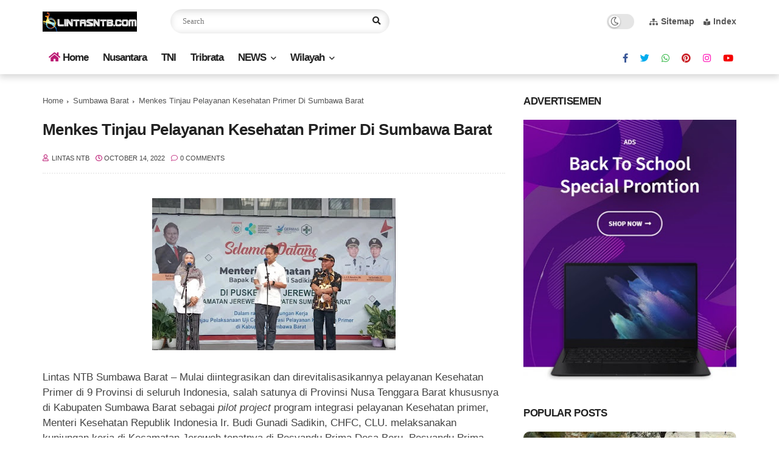

--- FILE ---
content_type: text/html; charset=utf-8
request_url: https://www.google.com/recaptcha/api2/aframe
body_size: 251
content:
<!DOCTYPE HTML><html><head><meta http-equiv="content-type" content="text/html; charset=UTF-8"></head><body><script nonce="I1gjlnTPVG6iO8fDu37pzA">/** Anti-fraud and anti-abuse applications only. See google.com/recaptcha */ try{var clients={'sodar':'https://pagead2.googlesyndication.com/pagead/sodar?'};window.addEventListener("message",function(a){try{if(a.source===window.parent){var b=JSON.parse(a.data);var c=clients[b['id']];if(c){var d=document.createElement('img');d.src=c+b['params']+'&rc='+(localStorage.getItem("rc::a")?sessionStorage.getItem("rc::b"):"");window.document.body.appendChild(d);sessionStorage.setItem("rc::e",parseInt(sessionStorage.getItem("rc::e")||0)+1);localStorage.setItem("rc::h",'1769022596943');}}}catch(b){}});window.parent.postMessage("_grecaptcha_ready", "*");}catch(b){}</script></body></html>

--- FILE ---
content_type: text/javascript; charset=UTF-8
request_url: https://www.lintasntb.com/feeds/posts/default/-/Sumbawa%20Barat?alt=json-in-script&max-results=5&callback=jQuery112407850163510363177_1769022593770&_=1769022593771
body_size: 11570
content:
// API callback
jQuery112407850163510363177_1769022593770({"version":"1.0","encoding":"UTF-8","feed":{"xmlns":"http://www.w3.org/2005/Atom","xmlns$openSearch":"http://a9.com/-/spec/opensearchrss/1.0/","xmlns$blogger":"http://schemas.google.com/blogger/2008","xmlns$georss":"http://www.georss.org/georss","xmlns$gd":"http://schemas.google.com/g/2005","xmlns$thr":"http://purl.org/syndication/thread/1.0","id":{"$t":"tag:blogger.com,1999:blog-5464939552765018323"},"updated":{"$t":"2026-01-21T16:19:11.250+08:00"},"category":[{"term":"Sumbawa Barat"},{"term":"Mataram"},{"term":"Sumbawa"},{"term":"Metro"},{"term":"Lombok Barat"},{"term":"TNI"},{"term":"Hukum"},{"term":"Lombok Timur"},{"term":"Politik"},{"term":"Kabar Nusantara"},{"term":"Lombok Tengah"},{"term":"Lombok Utara"},{"term":"Pendidikan"},{"term":"Ekonomi Bisnis"},{"term":"Tribrata"},{"term":"Iklan"},{"term":"Kesehatan"},{"term":"Kabupaten Bima"},{"term":"Pariwisata"},{"term":"Dompu"},{"term":"Olahraga"},{"term":"Kota Bima"},{"term":"jakarta"},{"term":"Opini"},{"term":"Wisata"},{"term":"Wisata Kuliner"},{"term":"Pemprov NTB"},{"term":"Nasional"},{"term":"Traveller"},{"term":"NTB"},{"term":"Kriminal"},{"term":"MXGP Samota"},{"term":"dan"},{"term":"Dr"},{"term":"Video"},{"term":"Peristiwa"},{"term":"Palembang"}],"title":{"type":"text","$t":"LintasNTB"},"subtitle":{"type":"html","$t":"Dari NTB Untuk Dunia"},"link":[{"rel":"http://schemas.google.com/g/2005#feed","type":"application/atom+xml","href":"https:\/\/www.lintasntb.com\/feeds\/posts\/default"},{"rel":"self","type":"application/atom+xml","href":"https:\/\/www.blogger.com\/feeds\/5464939552765018323\/posts\/default\/-\/Sumbawa+Barat?alt=json-in-script\u0026max-results=5"},{"rel":"alternate","type":"text/html","href":"https:\/\/www.lintasntb.com\/search\/label\/Sumbawa%20Barat"},{"rel":"hub","href":"http://pubsubhubbub.appspot.com/"},{"rel":"next","type":"application/atom+xml","href":"https:\/\/www.blogger.com\/feeds\/5464939552765018323\/posts\/default\/-\/Sumbawa+Barat\/-\/Sumbawa+Barat?alt=json-in-script\u0026start-index=6\u0026max-results=5"}],"author":[{"name":{"$t":"Lintas NTB"},"uri":{"$t":"http:\/\/www.blogger.com\/profile\/12643532657348055224"},"email":{"$t":"noreply@blogger.com"},"gd$image":{"rel":"http://schemas.google.com/g/2005#thumbnail","width":"16","height":"16","src":"https:\/\/img1.blogblog.com\/img\/b16-rounded.gif"}}],"generator":{"version":"7.00","uri":"http://www.blogger.com","$t":"Blogger"},"openSearch$totalResults":{"$t":"2729"},"openSearch$startIndex":{"$t":"1"},"openSearch$itemsPerPage":{"$t":"5"},"entry":[{"id":{"$t":"tag:blogger.com,1999:blog-5464939552765018323.post-3906546608815763040"},"published":{"$t":"2025-12-31T15:12:00.002+08:00"},"updated":{"$t":"2025-12-31T15:12:49.748+08:00"},"category":[{"scheme":"http://www.blogger.com/atom/ns#","term":"Sumbawa Barat"}],"title":{"type":"text","$t":"Menjaga Nafas Kelestarian di Jantung Sumbawa Barat: Sinergi AMMAN dan BKSDA NTB untuk Alam Indonesia"},"content":{"type":"html","$t":"\u003Cp\u003E\u003Cb\u003E\u003C\/b\u003E\u003C\/p\u003E\u003Cdiv class=\"separator\" style=\"clear: both; text-align: center;\"\u003E\u003Cb\u003E\u003Ca href=\"https:\/\/blogger.googleusercontent.com\/img\/b\/R29vZ2xl\/AVvXsEhdmRo6Wu0kd9DePJfZmg45_1gyYjBhoajduzedg7DkjTwewHqRv06hhPLBVQpEJGYqSv5bFrgtPhZht7UfWbgPpPROi3LTqnJV8M665vX99BTsj31gUGourB5DvAijwGlVbF3GwzLLaSAvvrwEZ3zaCgogfFek76V5N3jS2XXfWT0XHDmfo1yfEjJUVvj8\/s1280\/1001292119.jpg\" imageanchor=\"1\" style=\"margin-left: 1em; margin-right: 1em;\"\u003E\u003Cimg border=\"0\" data-original-height=\"960\" data-original-width=\"1280\" height=\"300\" src=\"https:\/\/blogger.googleusercontent.com\/img\/b\/R29vZ2xl\/AVvXsEhdmRo6Wu0kd9DePJfZmg45_1gyYjBhoajduzedg7DkjTwewHqRv06hhPLBVQpEJGYqSv5bFrgtPhZht7UfWbgPpPROi3LTqnJV8M665vX99BTsj31gUGourB5DvAijwGlVbF3GwzLLaSAvvrwEZ3zaCgogfFek76V5N3jS2XXfWT0XHDmfo1yfEjJUVvj8\/w400-h300\/1001292119.jpg\" width=\"400\" \/\u003E\u003C\/a\u003E\u003C\/b\u003E\u003C\/div\u003E\u003Cb\u003E\u003Cbr \/\u003ELintas NTB, Sumbawa Barat, 30 Desember 2025 – \u003C\/b\u003EDi antara perbukitan hijau dan ekosistem pesisir Kabupaten Sumbawa Barat (KSB), tersimpan kekayaan hayati yang menjadi warisan masa depan. Menyadari bahwa keberlanjutan operasional harus berjalan selaras dengan kelestarian alam, PT Amman Mineral Nusa Tenggara (AMMAN), salah satu perusahaan tambang tembaga dan emas terbesar di Indonesia, resmi memperkuat komitmennya melalui kemitraan strategis bersama Balai Konservasi Sumber Daya Alam (BKSDA) Nusa Tenggara Barat.\u003Cp\u003E\u003C\/p\u003E\u003Cp\u003EKemitraan ini dibangun atas kesepahaman bersama untuk mewujudkan perlindungan lingkungan hidup yang lebih terintegrasi. Melalui sinergi ini, koordinasi dalam menjaga ekosistem di wilayah lingkar tambang diharapkan dapat berjalan lebih efektif dan berdampak luas. Kolaborasi tersebut dikukuhkan melalui penandatanganan perjanjian penguatan fungsi Kawasan Konservasi Sumber Daya Alam Hayati dan Ekosistemnya (KSDAHE) di tiga lokasi prioritas: Cagar Alam Pedauh, Cagar Alam Jereweh, dan Taman Wisata Alam Danau Rawa Taliwang.\u0026nbsp;\u003C\/p\u003E\u003Cp\u003EKerja sama ini mencakup pengawasan kawasan, perlindungan flora dan fauna endemik, pengembangan pusat informasi penelitian, hingga pemberdayaan ekonomi hijau bagi masyarakat sekitar. Salah satu implementasi nyata dari kolaborasi ini dilakukan di Cagar Alam Jereweh melalui upaya pelestarian Kakatua Jambul Kuning, burung endemik yang kini statusnya terancam punah.\u0026nbsp;\u003C\/p\u003E\u003Cp\u003EProgram ini melampaui sekadar perlindungan satwa; AMMAN menempatkan masyarakat lokal sebagai garda terdepan pelestarian. Warga diberdayakan untuk terlibat aktif dalam pemantauan habitat sekaligus menjadi edukator konservasi. Dengan model ini, perlindungan alam tidak lagi menjadi beban, melainkan jalan bagi peningkatan kesejahteraan warga melalui harmoni dengan lingkungan.\u003C\/p\u003E\u003Cdiv class=\"separator\" style=\"clear: both; text-align: center;\"\u003E\u003Ca href=\"https:\/\/blogger.googleusercontent.com\/img\/b\/R29vZ2xl\/AVvXsEjMMyFCip6HZq-VbWbZNbqQYJXzRPu_9jL6aKYD0vlqdHYTKu-2IExnDYADJYewlYcLGTQiC_Uiq_b3P5aasWI-XqJmZEOMsHBrEtqCjXTHa3zumb9yDCSKHqmCJLDHQCCVZkAD2mzBZnvjtR_Sjppq10P0HanAuK2htc36lZ5K_G1nW2zrhCr3Vc3xWgQc\/s1600\/1001292121.jpg\" imageanchor=\"1\" style=\"margin-left: 1em; margin-right: 1em;\"\u003E\u003Cimg border=\"0\" data-original-height=\"1200\" data-original-width=\"1600\" height=\"240\" src=\"https:\/\/blogger.googleusercontent.com\/img\/b\/R29vZ2xl\/AVvXsEjMMyFCip6HZq-VbWbZNbqQYJXzRPu_9jL6aKYD0vlqdHYTKu-2IExnDYADJYewlYcLGTQiC_Uiq_b3P5aasWI-XqJmZEOMsHBrEtqCjXTHa3zumb9yDCSKHqmCJLDHQCCVZkAD2mzBZnvjtR_Sjppq10P0HanAuK2htc36lZ5K_G1nW2zrhCr3Vc3xWgQc\/s320\/1001292121.jpg\" width=\"320\" \/\u003E\u003C\/a\u003E\u003C\/div\u003E\u003Cp\u003EKartika Octaviana, Vice President Corporate Communications AMMAN, menekankan pentingnya kolaborasi jangka panjang ini. ”Di AMMAN, kami meyakini bahwa setiap derap langkah perusahaan harus meninggalkan jejak yang menghidupkan. Kerja sama dengan BKSDA NTB ini merupakan satu dari berbagai rangkaian kemitraan strategis kami untuk memastikan perlindungan lingkungan yang berkelanjutan. Kami ingin memastikan bahwa keindahan dan kekayaan hayati Sumbawa Barat tidak hanya menjadi cerita bagi anak cucu kita, tetapi sebuah warisan nyata yang terus tumbuh. Ini adalah upaya kami: menambang dengan tanggung jawab, menjaga dengan hati,” ujarnya.\u003C\/p\u003E\u003Cp\u003EInisiatif ini memperkuat rekam jejak lingkungan AMMAN yang telah berjalan, mulai dari reklamasi lahan pasca tambang dengan spesies lokal, konservasi penyu di kawasan pesisir, hingga pengelolaan limbah berbasis prinsip reduce, reuse, dan recycle.\u003C\/p\u003E\u003Cp\u003ESenada dengan hal tersebut, Kepala Balai KSDA NTB, Budhy Kurniawan, berharap sinergi ini menjadi pemantik bagi pengelolaan keanekaragaman hayati yang lebih mumpuni dan mampu memberikan nilai tambah ekonomi bagi masyarakat di sekitar kawasan konservasi.\u003C\/p\u003E\u003Cp\u003EDirektur Perencanaan Konservasi, Ahmad Munawir, S.Hut., M.Si., turut memberikan apresiasinya, Kerja sama dengan Balai KSDA NTB yang dilandasi prinsip saling percaya dan saling memberi manfaat ini adalah pengejawantahan nyata dari ‘good mining practice’ yang dijalankan oleh AMMAN.\u003C\/p\u003E\u003Cp\u003EMelalui kemitraan ini, AMMAN membuktikan bahwa kemajuan industri dan kelestarian alam bukanlah dua hal yang saling meniadakan, melainkan dapat berjalan beriringan demi masa depan Indonesia yang lebih hijau. (LNG05)\u003C\/p\u003E"},"link":[{"rel":"replies","type":"application/atom+xml","href":"https:\/\/www.lintasntb.com\/feeds\/3906546608815763040\/comments\/default","title":"Post Comments"},{"rel":"replies","type":"text/html","href":"https:\/\/www.lintasntb.com\/2025\/12\/menjaga-nafas-kelestarian-di-jantung.html#comment-form","title":"0 Comments"},{"rel":"edit","type":"application/atom+xml","href":"https:\/\/www.blogger.com\/feeds\/5464939552765018323\/posts\/default\/3906546608815763040"},{"rel":"self","type":"application/atom+xml","href":"https:\/\/www.blogger.com\/feeds\/5464939552765018323\/posts\/default\/3906546608815763040"},{"rel":"alternate","type":"text/html","href":"https:\/\/www.lintasntb.com\/2025\/12\/menjaga-nafas-kelestarian-di-jantung.html","title":"Menjaga Nafas Kelestarian di Jantung Sumbawa Barat: Sinergi AMMAN dan BKSDA NTB untuk Alam Indonesia"}],"author":[{"name":{"$t":"Lintas NTB"},"uri":{"$t":"http:\/\/www.blogger.com\/profile\/12643532657348055224"},"email":{"$t":"noreply@blogger.com"},"gd$image":{"rel":"http://schemas.google.com/g/2005#thumbnail","width":"16","height":"16","src":"https:\/\/img1.blogblog.com\/img\/b16-rounded.gif"}}],"media$thumbnail":{"xmlns$media":"http://search.yahoo.com/mrss/","url":"https:\/\/blogger.googleusercontent.com\/img\/b\/R29vZ2xl\/AVvXsEhdmRo6Wu0kd9DePJfZmg45_1gyYjBhoajduzedg7DkjTwewHqRv06hhPLBVQpEJGYqSv5bFrgtPhZht7UfWbgPpPROi3LTqnJV8M665vX99BTsj31gUGourB5DvAijwGlVbF3GwzLLaSAvvrwEZ3zaCgogfFek76V5N3jS2XXfWT0XHDmfo1yfEjJUVvj8\/s72-w400-h300-c\/1001292119.jpg","height":"72","width":"72"},"thr$total":{"$t":"0"}},{"id":{"$t":"tag:blogger.com,1999:blog-5464939552765018323.post-8368134121723250383"},"published":{"$t":"2025-12-12T18:32:00.002+08:00"},"updated":{"$t":"2025-12-12T18:32:19.464+08:00"},"category":[{"scheme":"http://www.blogger.com/atom/ns#","term":"Sumbawa Barat"}],"title":{"type":"text","$t":"Berpikir Komputasional, Guru PAUD KSB Jadi Contoh Nasional "},"content":{"type":"html","$t":"\u003Cp\u003E\u003Cb\u003E\u003C\/b\u003E\u003C\/p\u003E\u003Cdiv class=\"separator\" style=\"clear: both; text-align: center;\"\u003E\u003Cb\u003E\u003Ca href=\"https:\/\/blogger.googleusercontent.com\/img\/b\/R29vZ2xl\/AVvXsEgjhnawIOoKXsaiU9brUb-4VEY5u_1Ic_pKZSANNaRNSwBlFaWNb1zw6jgUVAPFOGZo7JhHusYfOu1ynwh3qpBXxMqcMAv1t7RPJEY93d-l66lEY4MNLdqAVIfcBuQ9fJkQqu9YxUgixGHE-U-u6I5rC87n16MPIcSURxDomnGZzq0dyxaxP5o0jXBKjltO\/s4080\/1001240304.jpg\" imageanchor=\"1\" style=\"margin-left: 1em; margin-right: 1em;\"\u003E\u003Cimg border=\"0\" data-original-height=\"3072\" data-original-width=\"4080\" height=\"301\" src=\"https:\/\/blogger.googleusercontent.com\/img\/b\/R29vZ2xl\/AVvXsEgjhnawIOoKXsaiU9brUb-4VEY5u_1Ic_pKZSANNaRNSwBlFaWNb1zw6jgUVAPFOGZo7JhHusYfOu1ynwh3qpBXxMqcMAv1t7RPJEY93d-l66lEY4MNLdqAVIfcBuQ9fJkQqu9YxUgixGHE-U-u6I5rC87n16MPIcSURxDomnGZzq0dyxaxP5o0jXBKjltO\/w400-h301\/1001240304.jpg\" width=\"400\" \/\u003E\u003C\/a\u003E\u003C\/b\u003E\u003C\/div\u003E\u003Cb\u003E\u003Cbr \/\u003ELintas NTB, Sumbawa Barat - \u003C\/b\u003EPT Amman Mineral Nusa Tenggara (AMMAN) melakukan berbagai inisiatif berkelanjutan dalam Program Pengembangan dan Pemberdayaan Masyarakat (PPM). Inisiatif ini mencakup pengembangan kapasitas masyarakat, agar dapat memaksimalkan kesejahteraan dan potensi sumber daya manusia dan wilayah Kabupaten Sumbawa Barat (KSB).\u0026nbsp;\u003Cp\u003E\u003C\/p\u003E\u003Cp\u003EVisi PPM AMMAN adalah, “Komunitas di mana AMMAN beroperasi, memiliki ekosistem sosial budaya dinamis yang menghasilkan peluang luas bagi semua untuk berkembang”. PPM AMMAN dijalankan melalui tiga pilar, yakni Human Capital Development (Pengembangan Sumber Daya Manusia), Economic Empowerment (Pemberdayaan Ekonomi), dan Sustainable Tourism (Pariwisata Berkelanjutan).\u0026nbsp;\u003C\/p\u003E\u003Cp\u003EHuman Capital Development fokus pada program pendidikan dan kesehatan dengan menargetkan masyarakat di sekitar wilayah operasional, apa pun latar belakangnya, untuk memiliki kesejahteraan, kemampuan, dan hak untuk menentukan arah menuju masa depan yang lebih baik dengan penghidupan yang bermartabat.\u003C\/p\u003E\u003Cp\u003ESebagai salah satu kunci mencapai pembangunan ekonomi dan sosial yang berkelanjutan, pemerintah, sektor swasta, dan masyarakat perlu bekerja sama untuk memastikan bahwa, semua anak usia dini memiliki akses ke PAUD yang berkualitas. PAUD dialami oleh anak pada masa emas, dimana perkembangan aspek dasar kognitif, sosial-emosional, bahasa dan motorik terjadi. Jika dasar tersebut tidak berkembang, maka kesiapan anak sekolah menjadi rendah, berdampak pada capaian hasil belajar yang rendah. Menyoroti pentingnya peran PAUD, AMMAN bersama Dinas Pendidikan dan Kebudayaan Sumbawa Barat menginisiasi program ‘PAUD Prestasi’ (PAUD Berprestasi dengan Berpikir Komputasi) sejak tahun 2023.\u003C\/p\u003E\u003Cp\u003EProgram ini berfokus pada peningkatan kualitas Sumber Daya Manusia (SDM) melalui pengembangan kemampuan pra-literasi dan pra-numerasi siswa PAUD dengan pendekatan berpikir komputasi, sebuah metode pemecahan masalah dengan menerapkan prinsip berpikir yang terstruktur, sehingga berpotensi untuk meningkatkan kreativitas, kemampuan analisis dalam memecahkan masalah dan inovasi anak sejak dini. Berpikir komputasional juga memungkinkan mengenali masalah di sekitarnya, memahami apa masalahnya dan mengembangkan alternatif solusi yang tepat.\u003C\/p\u003E\u003Cdiv class=\"separator\" style=\"clear: both; text-align: center;\"\u003E\u003Ca href=\"https:\/\/blogger.googleusercontent.com\/img\/b\/R29vZ2xl\/AVvXsEhO-wkQd3f-yuLVkCIZznhhDylm8mGe1jAOHGS_yCvBlNTnUYFu2y-qzqpEAx5cDstxMMfyFgYgk3SHx-07VASxmXKVNnyysnIqha6Syz8cjqyxKDtvcqGsXgvGvUrEOyfcyIH1JjmcbIdSr7fX5qX5wxEh_-6vFCk39KgqYOHnpZOD8R-5nwcqa2deilfe\/s4080\/1001240290.jpg\" imageanchor=\"1\" style=\"margin-left: 1em; margin-right: 1em;\"\u003E\u003Cimg border=\"0\" data-original-height=\"3072\" data-original-width=\"4080\" height=\"241\" src=\"https:\/\/blogger.googleusercontent.com\/img\/b\/R29vZ2xl\/AVvXsEhO-wkQd3f-yuLVkCIZznhhDylm8mGe1jAOHGS_yCvBlNTnUYFu2y-qzqpEAx5cDstxMMfyFgYgk3SHx-07VASxmXKVNnyysnIqha6Syz8cjqyxKDtvcqGsXgvGvUrEOyfcyIH1JjmcbIdSr7fX5qX5wxEh_-6vFCk39KgqYOHnpZOD8R-5nwcqa2deilfe\/s320\/1001240290.jpg\" width=\"320\" \/\u003E\u003C\/a\u003E\u003C\/div\u003E\u003Cp\u003EHingga kini, program PAUD Prestasi telah menjangkau lebih dari 400 peserta seperti kepala sekolah, guru, dan peserta didik yang tersebar di 29 PAUD (5 PAUD negeri, 22 PAUD swasta, dan 2 Raudhatul Athfal) di tiga Kecamatan di Kabupaten Sumbawa Barat (KSB) yakni Sekongkang, Jereweh, dan Maluk.\u003C\/p\u003E\u003Cp\u003EKeberhasilan program PAUD Prestasi tidak hanya terasa di tingkat lokal Kabupaten Sumbawa Barat, tetapi juga telah mendapat pengakuan dan perhatian di tingkat nasional serta internasional, antara lain:\u003C\/p\u003E\u003Cp\u003EPada tahun 2024, AMMAN meraih 2 penghargaan Tamasya Award (Tambang Mensejahterakan Masyarakat) dari Kementrian ESDM untuk implementasi inovasi PAUD Prestasi dan monitoring evaluasi sebagai upaya keberlanjutan.\u0026nbsp;\u003C\/p\u003E\u003Cp\u003EPada 2025, kami melakukan presentasi di National University of Singapore (NUS) Singapore dalam rangka Child Conference: Practice in Early Childhood, khususnya pada aspek keterlibatan orang tua, terutama ayah dalam mendampingi anak belajar dan bermain di rumah. Menjadi pionir implementasi berpikir komputasional di PAUD yang hingga saat ini baru dijalankan secara sistematis oleh dua institusi saja di Indonesia dalam mendampingi mitra tenaga pendidik, yaitu Bakti Pendidikan Djarum Foundation (di Kudus dan sekitarnya) serta AMMAN melalui PAUD Prestasi di Sumbawa Barat.\u003C\/p\u003E\u003Cp\u003EPemerintah melalui Kemendikdasmen telah menetapkan pengenalan Koding dan Kecerdasan artifisial (KKA) sebagai salah satu prioritas nasional. Dasar dari cara berpikir dalam KKA adalah Berpikir Komputasional, yang idealnya mulai dikenalkan sejak usia dini agar anak-anak memiliki fondasi berpikir logis, sistematis, kreatif, dan adaptif dalam menghadapi perkembangan teknologi masa depan. Mendapatkan perhatian langsung dari Direktorat PAUD Kemendikdasmen pada akhir 2025. Kementerian menyatakan bahwa implementasi berpikir komputasional harus dimulai sejak anak usia dini dan berencana memperluas pendekatan serupa ke tingkat nasional.\u0026nbsp;\u003C\/p\u003E\u003Cdiv class=\"separator\" style=\"clear: both; text-align: center;\"\u003E\u003Ca href=\"https:\/\/blogger.googleusercontent.com\/img\/b\/R29vZ2xl\/AVvXsEgYJRb3bV9_WgA6DQSHaC2X_SKB95CdZjcIDCVusQD5iBFV9MS27VbEk0h31xK0PVS9K1X7skshvpmo1XeLtdqbnLrJGIt0TdjHMxBAp3Lu7eLT7IULoItc7bvGvrB6Xv17fPPy-CmNHAMay_Osb2lVfS7xYx4oJBwCyo9AvJcElBLaep_piv3azTCIFXiI\/s1920\/1001240216.jpg\" imageanchor=\"1\" style=\"margin-left: 1em; margin-right: 1em;\"\u003E\u003Cimg border=\"0\" data-original-height=\"1920\" data-original-width=\"1080\" height=\"320\" src=\"https:\/\/blogger.googleusercontent.com\/img\/b\/R29vZ2xl\/AVvXsEgYJRb3bV9_WgA6DQSHaC2X_SKB95CdZjcIDCVusQD5iBFV9MS27VbEk0h31xK0PVS9K1X7skshvpmo1XeLtdqbnLrJGIt0TdjHMxBAp3Lu7eLT7IULoItc7bvGvrB6Xv17fPPy-CmNHAMay_Osb2lVfS7xYx4oJBwCyo9AvJcElBLaep_piv3azTCIFXiI\/s320\/1001240216.jpg\" width=\"180\" \/\u003E\u003C\/a\u003E\u003C\/div\u003E\u003Cp\u003EUntuk itu, Kemendikdasmen secara resmi meminta dukungan AMMAN dan Bakti Pendidikan Djarum Foundation untuk membantu menyusun seluruh bahan ajar (modul), panduan fasilitator, media pembelajaran, serta praktik baik PAUD Prestasi agar dapat diadaptasi dan digunakan oleh ratusan ribu guru PAUD di seluruh Indonesia. Pengembangan bahan ajar dan diseminasi praktik baik ini dilakukan oleh guru-guru PAUD yang didampingi oleh AMMAN dan Bakti Pendidikan Djarum Foundation. Berbagai praktik tersebut menunjukkan bahwa, berpikir komputasional dapat diterapkan secara kontekstual, aplikatif, dan relevan dengan perkembangan anak usia dini.\u0026nbsp;\u003C\/p\u003E\u003Cp\u003EDalam rangka memperkuat dan memperluas implementasi berpikir komputasional di tingkat nasional, maka pada Oktober 2025 Direktorat Guru PAUD dan Pendidikan Non-Formal dan Direktorat Jenderal GTK PG menginisiasi pelaksanaan pelatihan berpikir komputasional untuk jenjang PAUD yang dikembangkan dan difasilitasi oleh Bakti Pendidikan Djarum Foundation melalui Pusat Belajar Guru Kudus dan PT Amman Mineral Nusa Tenggara dan Yayasan INSPIRASI dalam menyelenggarakan Pelatihan Calon Pelatih dalam Implementasi Berpikir Komputasional di PAUD.\u0026nbsp;\u003C\/p\u003E\u003Cp\u003ETujuan Kegiatan untuk menyiapkan calon pelatih yang akan mendiseminasikan secara mandiri pendekatan berpikir komputasional kepada guru-guru PAUD di wilayahnya masing-masing. Calon pelatih akan melatih guru-guru PAUD agar mampu mengenalkan cara berpikir komputasional sejak dini kepada peserta didik melalui kegiatan pembelajaran yang kontekstual dan menyenangkan.\u003C\/p\u003E\u003Cp\u003EDengan pengakuan dan permintaan replikasi nasional ini, PAUD Prestasi tidak lagi hanya menjadi program lokal KSB, melainkan telah menjadi model nasional dalam membangun fondasi berpikir logis, kreatif, dan pemecahan masalah sejak usia dini.\u0026nbsp;\u003C\/p\u003E\u003Cp\u003EDi temui oleh awak media di hotel Tropical Sekongkang, Desi Novitasari salah satu Guru TK Maluk menceritakan pengalamannya dalam membuat modul yang akan dipakai oleh guru paud se Indonesia. Dimui dengan pelatihan calon pelatih implementasi berpikir Komputasional di PAUD. Dirinya juga mengagendakan dan memberikan gambaran kegiatan dan peran guru KSB, pembelajaran bagi Guru KSB, berbagi cerita, rencana Tindak Lanjut (RTL).\u003C\/p\u003E\u003Cdiv class=\"separator\" style=\"clear: both; text-align: center;\"\u003E\u003Ca href=\"https:\/\/blogger.googleusercontent.com\/img\/b\/R29vZ2xl\/AVvXsEhD4OdfhT6aHpO4eN6K3pPn-Wv8m1qjh52C-tA28NbuD2CNZcYt85L7dzkIKV-qQumB208yQSKdZE0GUSnR4TVS5ZJX2xGPytQCH5TAwrwXlBnbZLTyLjZ7Zx8g4mVhRSM1MorU2SvEiLwNcQ3d79gY__IjzbsM3OxIcskvSIkzOs6P1d0Ign36kdINdMPf\/s4080\/1001240083.jpg\" imageanchor=\"1\" style=\"margin-left: 1em; margin-right: 1em;\"\u003E\u003Cimg border=\"0\" data-original-height=\"3072\" data-original-width=\"4080\" height=\"241\" src=\"https:\/\/blogger.googleusercontent.com\/img\/b\/R29vZ2xl\/AVvXsEhD4OdfhT6aHpO4eN6K3pPn-Wv8m1qjh52C-tA28NbuD2CNZcYt85L7dzkIKV-qQumB208yQSKdZE0GUSnR4TVS5ZJX2xGPytQCH5TAwrwXlBnbZLTyLjZ7Zx8g4mVhRSM1MorU2SvEiLwNcQ3d79gY__IjzbsM3OxIcskvSIkzOs6P1d0Ign36kdINdMPf\/s320\/1001240083.jpg\" width=\"320\" \/\u003E\u003C\/a\u003E\u003C\/div\u003E\u003Cp\u003E\u003Cbr \/\u003E\u003C\/p\u003E\u003Cp\u003E\" Kami juga memberikan pelatihan kepada calon pelatih dalam implementasi berpikir Komputasional,\" katanya.\u003C\/p\u003E\u003Cp\u003ESenada dengan itu, Ermawati TKN 1 Jereweh menjelaskan bahwa, tujuan pengembangan bahan ajar pelatihan dan menyiapkan calon pelatih untuk penerapan Berpikir Komputasional pada Pendidikan Anak Usia Dini (PAUD) di berbagai daerah di Indonesia. Output yang diharapkan dari kegiatan itu, terlahirnya calon pelatih yang memahami dan mampu mengintegrasikan muatan berpikir komputasional dalam pembelajaran PAUD di konteks masing-masing.\u003C\/p\u003E\u003Cp\u003ECalon Pelatih menjadi agen, perubahan dan fasilitator pembelajaran yang mampu mendampingi guru-guru PAUD dalam mengimplementasikan pendekatan tersebut di satuan pendidikan maupun komunitasnya. (LNG05)\u003C\/p\u003E"},"link":[{"rel":"replies","type":"application/atom+xml","href":"https:\/\/www.lintasntb.com\/feeds\/8368134121723250383\/comments\/default","title":"Post Comments"},{"rel":"replies","type":"text/html","href":"https:\/\/www.lintasntb.com\/2025\/12\/berpikir-komputasional-guru-paud-ksb.html#comment-form","title":"0 Comments"},{"rel":"edit","type":"application/atom+xml","href":"https:\/\/www.blogger.com\/feeds\/5464939552765018323\/posts\/default\/8368134121723250383"},{"rel":"self","type":"application/atom+xml","href":"https:\/\/www.blogger.com\/feeds\/5464939552765018323\/posts\/default\/8368134121723250383"},{"rel":"alternate","type":"text/html","href":"https:\/\/www.lintasntb.com\/2025\/12\/berpikir-komputasional-guru-paud-ksb.html","title":"Berpikir Komputasional, Guru PAUD KSB Jadi Contoh Nasional "}],"author":[{"name":{"$t":"Lintas NTB"},"uri":{"$t":"http:\/\/www.blogger.com\/profile\/12643532657348055224"},"email":{"$t":"noreply@blogger.com"},"gd$image":{"rel":"http://schemas.google.com/g/2005#thumbnail","width":"16","height":"16","src":"https:\/\/img1.blogblog.com\/img\/b16-rounded.gif"}}],"media$thumbnail":{"xmlns$media":"http://search.yahoo.com/mrss/","url":"https:\/\/blogger.googleusercontent.com\/img\/b\/R29vZ2xl\/AVvXsEgjhnawIOoKXsaiU9brUb-4VEY5u_1Ic_pKZSANNaRNSwBlFaWNb1zw6jgUVAPFOGZo7JhHusYfOu1ynwh3qpBXxMqcMAv1t7RPJEY93d-l66lEY4MNLdqAVIfcBuQ9fJkQqu9YxUgixGHE-U-u6I5rC87n16MPIcSURxDomnGZzq0dyxaxP5o0jXBKjltO\/s72-w400-h301-c\/1001240304.jpg","height":"72","width":"72"},"thr$total":{"$t":"0"}},{"id":{"$t":"tag:blogger.com,1999:blog-5464939552765018323.post-2497683738878894342"},"published":{"$t":"2025-12-04T14:49:00.002+08:00"},"updated":{"$t":"2025-12-04T14:49:12.287+08:00"},"category":[{"scheme":"http://www.blogger.com/atom/ns#","term":"Sumbawa Barat"}],"title":{"type":"text","$t":"AMMAN dan Mastercard Dorong Transformasi Digital UMKM dan Pemberdayaan Pengusaha Perempuan"},"content":{"type":"html","$t":"\u003Cp\u003E\u003Cb\u003E\u003C\/b\u003E\u003C\/p\u003E\u003Cdiv class=\"separator\" style=\"clear: both; text-align: center;\"\u003E\u003Cb\u003E\u003Ca href=\"https:\/\/blogger.googleusercontent.com\/img\/b\/R29vZ2xl\/AVvXsEjqB9qmy6qvaUIk9PTS02jhCJP-oQ8vxNanruRFvPZshA39dJmJg3-_Snj6lROeOsPh_kgslVv8Wo6yntJuMOiUT9KwyGqj9Y_lvNCzLGwhOr5maizAn4n_xFoCbmwiwHFPA6maw3IloEhri2NsR3zlD_ZTZG3g-dPnSWKGZBlqsolb6hIEWbzxdY2tlij-\/s2560\/1001232184.jpg\" imageanchor=\"1\" style=\"margin-left: 1em; margin-right: 1em;\"\u003E\u003Cimg border=\"0\" data-original-height=\"2295\" data-original-width=\"2560\" height=\"359\" src=\"https:\/\/blogger.googleusercontent.com\/img\/b\/R29vZ2xl\/AVvXsEjqB9qmy6qvaUIk9PTS02jhCJP-oQ8vxNanruRFvPZshA39dJmJg3-_Snj6lROeOsPh_kgslVv8Wo6yntJuMOiUT9KwyGqj9Y_lvNCzLGwhOr5maizAn4n_xFoCbmwiwHFPA6maw3IloEhri2NsR3zlD_ZTZG3g-dPnSWKGZBlqsolb6hIEWbzxdY2tlij-\/w400-h359\/1001232184.jpg\" width=\"400\" \/\u003E\u003C\/a\u003E\u003C\/b\u003E\u003C\/div\u003E\u003Cb\u003E\u003Cbr \/\u003ELintas NTB, Sumbawa Barat, 3 Desember 2025 – \u003C\/b\u003EGelombang optimisme dan kemajuan ekonomi digital telah menyentuh Usaha Mikro, Kecil, dan Menengah (UMKM) di Kabupaten Sumbawa Barat (KSB). Dalam semangat kolaborasi lintas sektor, PT Amman Mineral Nusa Tenggara (AMMAN), salah satu perusahaan tambang tembaga dan emas terbesar di Indonesia bersama Mastercard meresmikan kolaborasi strategis melalui program ‘Mastercard Strive’, yang diimplementasikan oleh Mercy Corps Indonesia.\u003Cp\u003E\u003C\/p\u003E\u003Cp\u003EKemitraan dalam kerangka Kesepakatan Bersama dengan Pemerintah KSB ini menempatkan UMKM sebagai pusat perubahan. Bukan sekadar pelatihan singkat, melainkan pendampingan yang menggabungkan keterampilan digital, akses ke layanan keuangan, dan penguatan ekosistem agar UMKM mampu tumbuh mandiri dan berdaya saing.\u0026nbsp;\u003C\/p\u003E\u003Cp\u003EProgram ini menyasar 300.000 UMKM di berbagai provinsi, termasuk Nusa Tenggara Barat, dengan sasaran 40% pelaku usahanya adalah perempuan. Priyo Pramono, Vice President Social Impact AMMAN menyampaikan bahwa, kolaborasi ini merupakan bagian integral dari Program Pengembangan dan Pemberdayaan Masyarakat (PPM) AMMAN yang berkelanjutan, yang berfokus pada pembangunan pondasi ekonomi yang kokoh di tingkat lokal.\u0026nbsp;\u003C\/p\u003E\u003Cp\u003E“Pengembangan UMKM adalah upaya AMMAN untuk mendukung pertumbuhan kewirausahaan di KSB agar UMKM lokal dapat tumbuh menjadi penopang ekonomi lokal dan sekaligus menjadi pendorong pariwisata daerah. UMKM di KSB memiliki banyak potensi, tetapi memerlukan pendampingan untuk peningkatan kapasitas para pelaku usaha UMKM dan memperkuat ekosistem yang menunjang pertumbuhan usaha mereka,” ujar Priyo.\u003C\/p\u003E\u003Cp\u003EDi sisi lain, Ade Soekadis, Executive Director Mercy Corps Indonesia juga menambahkan, salah satu fokus utama Mercy Corps Indonesia adalah membuka akses yang lebih luas terhadap peluang ekonomi dan layanan keuangan bagi kelompok masyarakat marginal dan rentan, termasuk UMKM. Lewat program ini, kami berkomitmen untuk memberikan pelatihan dan pendampingan yang dibutuhkan oleh UMKM agar semakin berdaya dan tangguh di era ekonomi digital,” imbuhnya.\u003C\/p\u003E\u003Cdiv class=\"separator\" style=\"clear: both; text-align: center;\"\u003E\u003Ca href=\"https:\/\/blogger.googleusercontent.com\/img\/b\/R29vZ2xl\/AVvXsEgzCGu0sMFmsD_rol5LkuwH2BdzJnb4w7laddbq99ldtO7b5X5NkEpJAdzCuFGWPN7t-UXs17am0Z9iAvMgU4fJJvmPB-_3okM23sFghRDtEueppKFERPl8OgVg4-YpfAr0EqKC6hLElSHwtUPEnMvABFOmQxKF5sqQkj53FZkXK6J-tOoaZIQKm6HFeX3O\/s2560\/1001232186.jpg\" imageanchor=\"1\" style=\"margin-left: 1em; margin-right: 1em;\"\u003E\u003Cimg border=\"0\" data-original-height=\"1706\" data-original-width=\"2560\" height=\"213\" src=\"https:\/\/blogger.googleusercontent.com\/img\/b\/R29vZ2xl\/AVvXsEgzCGu0sMFmsD_rol5LkuwH2BdzJnb4w7laddbq99ldtO7b5X5NkEpJAdzCuFGWPN7t-UXs17am0Z9iAvMgU4fJJvmPB-_3okM23sFghRDtEueppKFERPl8OgVg4-YpfAr0EqKC6hLElSHwtUPEnMvABFOmQxKF5sqQkj53FZkXK6J-tOoaZIQKm6HFeX3O\/s320\/1001232186.jpg\" width=\"320\" \/\u003E\u003C\/a\u003E\u003C\/div\u003E\u003Cbr \/\u003E\u003Cp\u003E\u003Cbr \/\u003E\u003C\/p\u003E\u003Cp\u003ETiga Pilar Kekuatan untuk Masa Depan UMKM KSB\u003C\/p\u003E\u003Cp\u003EProgram Mastercard Strive mulai bergulir di KSB pada akhir November 2025, bertepatan dengan rangkaian peringatan hari jadi daerah, dan diawali dengan pelatihan fasilitator lokal. Dukungan bagi UMKM difokuskan pada tiga pilar utama yang dirancang untuk mempercepat pertumbuhan dan daya saing:\u003C\/p\u003E\u003Cp\u003EGo Digital: Membawa UMKM ke pasar global melalui pelatihan pemasaran digital, integrasi platform, dan keamanan siber. Get Capital: Membuka akses permodalan dengan edukasi dan aktivasi produk Lembaga Jasa Keuangan (LJK) serta produk kredit.\u003C\/p\u003E\u003Cp\u003EEcosystem Strengthening: Memperkuat ekosistem usaha melalui pelatihan intensif, mentoring, dan jejaring pembelajaran.\u003C\/p\u003E\u003Cp\u003ESuryaman, S.STP, Kepala Dinas Perindustrian dan Perdagangan (Disperindag) KSB, menyambut inisiatif ini dengan antusias, Pemerintah KSB berkomitmen menjadikan UMKM sebagai tulang punggung ekonomi yang maju dan mandiri. Sinergi dengan AMMAN dan Mastercard ini sangat tepat waktu. Digitalisasi dan akses permodalan adalah kunci utama agar UMKM kita dapat bersaing di pasar yang lebih luas, hingga ke tingkat nasional dan global.\u0026nbsp;\u003C\/p\u003E\u003Cp\u003E\"Kami mendukung penuh program ini untuk mencapai dampak ekonomi yang signifikan dan berkelanjutan, khususnya bagi pelaku usaha perempuan,” imbuhnya.\u003C\/p\u003E\u003Cp\u003EUMKM peserta program, yang ditargetkan menjangkau ratusan pelaku usaha, akan menerima paket dukungan komprehensif, mulai dari Onboarding ke platform Micromentor, Pelatihan Cerdas Menabung dan Keuangan, Pelatihan Digital Marketing dan Keamanan Siber, hingga Edukasi Literasi Keuangan dan Aktivasi Produk LJK. Inisiatif ini bukan sekadar pelatihan, tetapi sebuah investasi transformatif yang menjanjikan masa depan yang lebih cerah dan ekonomi yang lebih tangguh bagi seluruh masyarakat KSB. (LNG05)\u003C\/p\u003E"},"link":[{"rel":"replies","type":"application/atom+xml","href":"https:\/\/www.lintasntb.com\/feeds\/2497683738878894342\/comments\/default","title":"Post Comments"},{"rel":"replies","type":"text/html","href":"https:\/\/www.lintasntb.com\/2025\/12\/amman-dan-mastercard-dorong.html#comment-form","title":"0 Comments"},{"rel":"edit","type":"application/atom+xml","href":"https:\/\/www.blogger.com\/feeds\/5464939552765018323\/posts\/default\/2497683738878894342"},{"rel":"self","type":"application/atom+xml","href":"https:\/\/www.blogger.com\/feeds\/5464939552765018323\/posts\/default\/2497683738878894342"},{"rel":"alternate","type":"text/html","href":"https:\/\/www.lintasntb.com\/2025\/12\/amman-dan-mastercard-dorong.html","title":"AMMAN dan Mastercard Dorong Transformasi Digital UMKM dan Pemberdayaan Pengusaha Perempuan"}],"author":[{"name":{"$t":"Lintas NTB"},"uri":{"$t":"http:\/\/www.blogger.com\/profile\/12643532657348055224"},"email":{"$t":"noreply@blogger.com"},"gd$image":{"rel":"http://schemas.google.com/g/2005#thumbnail","width":"16","height":"16","src":"https:\/\/img1.blogblog.com\/img\/b16-rounded.gif"}}],"media$thumbnail":{"xmlns$media":"http://search.yahoo.com/mrss/","url":"https:\/\/blogger.googleusercontent.com\/img\/b\/R29vZ2xl\/AVvXsEjqB9qmy6qvaUIk9PTS02jhCJP-oQ8vxNanruRFvPZshA39dJmJg3-_Snj6lROeOsPh_kgslVv8Wo6yntJuMOiUT9KwyGqj9Y_lvNCzLGwhOr5maizAn4n_xFoCbmwiwHFPA6maw3IloEhri2NsR3zlD_ZTZG3g-dPnSWKGZBlqsolb6hIEWbzxdY2tlij-\/s72-w400-h359-c\/1001232184.jpg","height":"72","width":"72"},"thr$total":{"$t":"0"}},{"id":{"$t":"tag:blogger.com,1999:blog-5464939552765018323.post-8910965153095668432"},"published":{"$t":"2025-11-28T13:33:00.003+08:00"},"updated":{"$t":"2025-12-04T13:37:03.150+08:00"},"category":[{"scheme":"http://www.blogger.com/atom/ns#","term":"Sumbawa Barat"}],"title":{"type":"text","$t":"DP2KBP3A KSB Gelar Monev Kampung KB 2025"},"content":{"type":"html","$t":"\u003Cp\u003E\u003Cb\u003E\u003C\/b\u003E\u003C\/p\u003E\u003Cdiv class=\"separator\" style=\"clear: both; text-align: center;\"\u003E\u003Cb\u003E\u003Ca href=\"https:\/\/blogger.googleusercontent.com\/img\/b\/R29vZ2xl\/AVvXsEiY431tAxLFzr6zytY6Q5cqAsmv3aip5b6y8o5a-4ZUAnOVWGcFEu8xjtGas114fXD1CTLvNu4gZkGytpgsmd1QBRqfCenSJgSEfxE1619AOpQUQELlIyotarkI-Hi2O7CaZNz1Y5p4yRsBSJsF92YfGQ2HgJOQ65XGAzsl1_BZaCgNgjtrjh0VYcX7ANxT\/s4080\/1001218122.jpg\" imageanchor=\"1\" style=\"margin-left: 1em; margin-right: 1em;\"\u003E\u003Cimg border=\"0\" data-original-height=\"3072\" data-original-width=\"4080\" height=\"301\" src=\"https:\/\/blogger.googleusercontent.com\/img\/b\/R29vZ2xl\/AVvXsEiY431tAxLFzr6zytY6Q5cqAsmv3aip5b6y8o5a-4ZUAnOVWGcFEu8xjtGas114fXD1CTLvNu4gZkGytpgsmd1QBRqfCenSJgSEfxE1619AOpQUQELlIyotarkI-Hi2O7CaZNz1Y5p4yRsBSJsF92YfGQ2HgJOQ65XGAzsl1_BZaCgNgjtrjh0VYcX7ANxT\/w400-h301\/1001218122.jpg\" width=\"400\" \/\u003E\u003C\/a\u003E\u003C\/b\u003E\u003C\/div\u003E\u003Cb\u003E\u003Cbr \/\u003ELintas NTB, Sumbawa Barat – \u003C\/b\u003EDinas Pengendalian Penduduk, Keluarga Berencana, Pemberdayaan Perempuan, dan Perlindungan Anak (DP2KBP3A) Kabupaten Sumbawa Barat menggelar Monitoring dan Evaluasi (Monev) Kampung Keluarga Berkualitas (Kampung KB) Tahun 2025, pada Jumat, 28 November 2025, di aula DP2KBP3A KSB.\u0026nbsp;\u003Cp\u003E\u003C\/p\u003E\u003Cp\u003EKegiatan ini digelar untuk memperkuat percepatan target program Kampung KB menuju klasifikasi mandiri berkelanjutan.\u003C\/p\u003E\u003Cp\u003EKepala DP2KBP3A KSB, Agus Purnawan, S.Pi, menyampaikan bahwa, Monev tersebut melibatkan berbagai pihak, mulai dari OPD KB, admin kabupaten, koordinator PKB, hingga para PKB selaku pembina Kampung KB. Evaluasi dilakukan berdasarkan Roadmap Kampung KB 2025–2029 yang menitik beratkan pada pemetaan capaian program, identifikasi hambatan, serta tindak lanjut perbaikan.\u003C\/p\u003E\u003Cp\u003ESementara itu, Vivie Yuniarsih, S.FARM., APT, Penyuluh KB Ahli Muda DP2KBP3A KSB, memaparkan aspek teknis pelaksanaan Monev Semester II Tahun 2025. Ia menjelaskan bahwa Kampung KB merupakan satuan wilayah setingkat desa yang menjadi pusat integrasi program pemberdayaan dan penguatan institusi keluarga dalam rangka meningkatkan kualitas sumber daya manusia dan masyarakat.\u003C\/p\u003E\u003Cp\u003EMenurutnya, keberadaan Kampung KB penting dalam mendukung pembangunan SDM nasional sebagaimana diamanatkan dalam Instruksi Presiden Nomor 3 Tahun 2022 tentang Optimalisasi Penyelenggaraan Kampung KB.\u0026nbsp;\u003C\/p\u003E\u003Cp\u003EKarena itu, pemerintah daerah, pemerintah desa\/kelurahan, dan Kelompok Kerja (Pokja) dituntut meningkatkan sinergi dalam pelaksanaan program keluarga, mulai dari peningkatan kesertaan ber-KB hingga pendampingan keluarga berisiko stunting oleh TPK.\u003C\/p\u003E\u003Cdiv class=\"separator\" style=\"clear: both; text-align: center;\"\u003E\u003Ca href=\"https:\/\/blogger.googleusercontent.com\/img\/b\/R29vZ2xl\/AVvXsEgmhBQh4IcO6U4Q8LxDbYEKBgIexv7vO5ZjiH2EJxgaQKQ9UlU_Ua7RpoHGHx8g-SOJtmNvGhzw4NMdIZNqP2dbXjJ7AbBLBSH5hg1U1VR8B7HF8J8HSQTD60UhdK-u2lh4Hk2FU1OjpoqYCHvLlTbkY07EIZYOI48G3QSe9Pw0FZTPFkNxsGqt2HhfTupY\/s4080\/1001218175.jpg\" imageanchor=\"1\" style=\"margin-left: 1em; margin-right: 1em;\"\u003E\u003Cimg border=\"0\" data-original-height=\"3072\" data-original-width=\"4080\" height=\"241\" src=\"https:\/\/blogger.googleusercontent.com\/img\/b\/R29vZ2xl\/AVvXsEgmhBQh4IcO6U4Q8LxDbYEKBgIexv7vO5ZjiH2EJxgaQKQ9UlU_Ua7RpoHGHx8g-SOJtmNvGhzw4NMdIZNqP2dbXjJ7AbBLBSH5hg1U1VR8B7HF8J8HSQTD60UhdK-u2lh4Hk2FU1OjpoqYCHvLlTbkY07EIZYOI48G3QSe9Pw0FZTPFkNxsGqt2HhfTupY\/s320\/1001218175.jpg\" width=\"320\" \/\u003E\u003C\/a\u003E\u003C\/div\u003E\u003Cp\u003EVivie menegaskan bahwa, performa Kampung KB dipetakan melalui data yang terintegrasi di laman resmi kampungkb.bkkbn.go.id dengan klasifikasi Dasar, Berkembang, Mandiri, dan Berkelanjutan. Ia menyampaikan capaian tahun ini cukup signifikan. Dari target 36 Kampung KB Mandiri, Kabupaten Sumbawa Barat berhasil memenuhi 52 Kampung KB atau melampaui target.\u003C\/p\u003E\u003Cp\u003ENamun demikian, beberapa Kampung KB masih berada pada klasifikasi berkembang, seperti Kampung KB Kuang, Sapugara Bree, Tebo, Tua Nanga, Ai’ Kangkung, dan Tatar. Ia meminta PKB yang wilayah binaannya belum mencapai target agar segera memperbarui data dalam website resmi sebelum dilakukan evaluasi lanjutan pada minggu kedua Desember 2025.\u003C\/p\u003E\u003Cp\u003EAdapun target Kampung KB Berkembang tahun 2025 berjumlah 14 Kampung KB, yang tersebar di Kecamatan Taliwang, Seteluk, Sekongkang, dan Brang Rea. Sebanyak sembilan Kampung KB berada di Kecamatan Taliwang, dua di Seteluk, satu di Sekongkang, dan dua di Brang Rea.\u003C\/p\u003E\u003Cp\u003E“Secara persentase, capaian peningkatan performa Kampung KB di tingkat kabupaten telah melampaui target. Ini menunjukkan komitmen kuat KSB dalam pembangunan keluarga berkualitas,” ujar Vivie.\u003C\/p\u003E\u003Cp\u003EMelalui Monev ini, DP2KBP3A menegaskan pentingnya kolaborasi lintas sektor untuk memastikan keberhasilan Kampung KB sebagai pusat pemberdayaan keluarga, pendidikan, kesehatan, dan percepatan penurunan stunting di tingkat desa. Program ini diharapkan terus berkelanjutan dan berdampak nyata pada peningkatan kualitas hidup masyarakat Sumbawa Barat. (LNG05)\u003C\/p\u003E"},"link":[{"rel":"replies","type":"application/atom+xml","href":"https:\/\/www.lintasntb.com\/feeds\/8910965153095668432\/comments\/default","title":"Post Comments"},{"rel":"replies","type":"text/html","href":"https:\/\/www.lintasntb.com\/2025\/11\/dp2kbp3a-ksb-gelar-monev-kampung-kb-2025.html#comment-form","title":"0 Comments"},{"rel":"edit","type":"application/atom+xml","href":"https:\/\/www.blogger.com\/feeds\/5464939552765018323\/posts\/default\/8910965153095668432"},{"rel":"self","type":"application/atom+xml","href":"https:\/\/www.blogger.com\/feeds\/5464939552765018323\/posts\/default\/8910965153095668432"},{"rel":"alternate","type":"text/html","href":"https:\/\/www.lintasntb.com\/2025\/11\/dp2kbp3a-ksb-gelar-monev-kampung-kb-2025.html","title":"DP2KBP3A KSB Gelar Monev Kampung KB 2025"}],"author":[{"name":{"$t":"Lintas NTB"},"uri":{"$t":"http:\/\/www.blogger.com\/profile\/12643532657348055224"},"email":{"$t":"noreply@blogger.com"},"gd$image":{"rel":"http://schemas.google.com/g/2005#thumbnail","width":"16","height":"16","src":"https:\/\/img1.blogblog.com\/img\/b16-rounded.gif"}}],"media$thumbnail":{"xmlns$media":"http://search.yahoo.com/mrss/","url":"https:\/\/blogger.googleusercontent.com\/img\/b\/R29vZ2xl\/AVvXsEiY431tAxLFzr6zytY6Q5cqAsmv3aip5b6y8o5a-4ZUAnOVWGcFEu8xjtGas114fXD1CTLvNu4gZkGytpgsmd1QBRqfCenSJgSEfxE1619AOpQUQELlIyotarkI-Hi2O7CaZNz1Y5p4yRsBSJsF92YfGQ2HgJOQ65XGAzsl1_BZaCgNgjtrjh0VYcX7ANxT\/s72-w400-h301-c\/1001218122.jpg","height":"72","width":"72"},"thr$total":{"$t":"0"}},{"id":{"$t":"tag:blogger.com,1999:blog-5464939552765018323.post-8740040532531114158"},"published":{"$t":"2025-11-27T21:45:00.003+08:00"},"updated":{"$t":"2025-11-27T21:45:53.592+08:00"},"category":[{"scheme":"http://www.blogger.com/atom/ns#","term":"Mataram"},{"scheme":"http://www.blogger.com/atom/ns#","term":"Sumbawa Barat"}],"title":{"type":"text","$t":"Viral! Indra Irawan Tegur Keras Kadis PUPR NTB Soal Pulau Sumbawa"},"content":{"type":"html","$t":"\u003Cp\u003E\u003Cb\u003E\u003C\/b\u003E\u003C\/p\u003E\u003Cdiv class=\"separator\" style=\"clear: both; text-align: center;\"\u003E\u003Cb\u003E\u003Ca href=\"https:\/\/blogger.googleusercontent.com\/img\/b\/R29vZ2xl\/AVvXsEj5iR2ZDhmsuKh4Rb9o_RhktwTk_9g1c705635lUzyvDtNjc27pJNz0-e1hFBMskkaLMGvN50ETrd-RTKQevawgnov5HK8HSGfXhvcFeBwLzx7rkFfbmAj2mhKRriE9R93IIY-LWdR16IKOxKClJAJDtmlXu8_Bu68HA7Kixb2ZN_o-aBucz8otgynZG2ON\/s1280\/1001217311.jpg\" imageanchor=\"1\" style=\"margin-left: 1em; margin-right: 1em;\"\u003E\u003Cimg border=\"0\" data-original-height=\"1280\" data-original-width=\"720\" height=\"400\" src=\"https:\/\/blogger.googleusercontent.com\/img\/b\/R29vZ2xl\/AVvXsEj5iR2ZDhmsuKh4Rb9o_RhktwTk_9g1c705635lUzyvDtNjc27pJNz0-e1hFBMskkaLMGvN50ETrd-RTKQevawgnov5HK8HSGfXhvcFeBwLzx7rkFfbmAj2mhKRriE9R93IIY-LWdR16IKOxKClJAJDtmlXu8_Bu68HA7Kixb2ZN_o-aBucz8otgynZG2ON\/w225-h400\/1001217311.jpg\" width=\"225\" \/\u003E\u003C\/a\u003E\u003C\/b\u003E\u003C\/div\u003E\u003Cb\u003E\u003Cbr \/\u003ELintas NTB, Mataram – \u003C\/b\u003EPresidium Aliansi Percepatan Pembentukan Provinsi Pulau Sumbawa, Indra Irawan, mengecam keras pernyataan Kepala Dinas PUPR NTB, Sadimin, yang dinilai diskriminatif dan melukai perasaan masyarakat Pulau Sumbawa.\u003Cp\u003E\u003C\/p\u003E\u003Cp\u003EDalam program Bincang Kamisan di Studio Dinas Kominfo NTB, pernyataan Sadimin—sebagaimana diberitakan oleh Dtulis.com—menyiratkan seolah-olah kerusakan jalan di Pulau Sumbawa dibiarkan begitu saja karena “tidak ada yang melewati”. Ungkapan ini langsung menuai kritik tajam dan menjadi perbincangan hangat di berbagai grup WhatsApp.\u003C\/p\u003E\u003Cp\u003EIndra menegaskan, ucapan tersebut tidak pantas keluar dari seorang pejabat eselon II yang seharusnya memahami tugas dan tanggung jawabnya.\u003C\/p\u003E\u003Cp\u003E“Pernyataan seperti itu adalah bentuk diskriminatif. Tugas dia adalah membangun, memperbaiki, dan mencari sumber pembiayaan, bukan pasrah mengeluh tidak berdaya,” tegasnya.\u003C\/p\u003E\u003Cp\u003EMenurut Sadimin, alasan pembiaran jalan rusak itu dilatari keterbatasan anggaran dan panjang jalan di Pulau Sumbawa yang mencapai 900-an kilometer. Namun bagi Indra, alasan tersebut tidak bisa membenarkan sikap yang terkesan meremehkan kebutuhan masyarakat.\u003C\/p\u003E\u003Cp\u003EIndra menambahkan, pernyataan Sadimin justru memperkuat keyakinan masyarakat Pulau Sumbawa bahwa perlakuan diskriminatif dari pejabat Pemprov NTB masih sering terjadi.\u003C\/p\u003E\u003Cp\u003E“Tidak heran jika kami terus memperjuangkan percepatan pembentukan Provinsi Pulau Sumbawa. Masyarakat harus membuka mata, hati, dan pikiran. Jika Pulau Sumbawa ingin maju, tidak ada pilihan lain selain membentuk provinsi sendiri,” tegasnya. (LNG05)\u003C\/p\u003E"},"link":[{"rel":"replies","type":"application/atom+xml","href":"https:\/\/www.lintasntb.com\/feeds\/8740040532531114158\/comments\/default","title":"Post Comments"},{"rel":"replies","type":"text/html","href":"https:\/\/www.lintasntb.com\/2025\/11\/viral-indra-irawan-tegur-keras-kadis.html#comment-form","title":"0 Comments"},{"rel":"edit","type":"application/atom+xml","href":"https:\/\/www.blogger.com\/feeds\/5464939552765018323\/posts\/default\/8740040532531114158"},{"rel":"self","type":"application/atom+xml","href":"https:\/\/www.blogger.com\/feeds\/5464939552765018323\/posts\/default\/8740040532531114158"},{"rel":"alternate","type":"text/html","href":"https:\/\/www.lintasntb.com\/2025\/11\/viral-indra-irawan-tegur-keras-kadis.html","title":"Viral! Indra Irawan Tegur Keras Kadis PUPR NTB Soal Pulau Sumbawa"}],"author":[{"name":{"$t":"Lintas NTB"},"uri":{"$t":"http:\/\/www.blogger.com\/profile\/12643532657348055224"},"email":{"$t":"noreply@blogger.com"},"gd$image":{"rel":"http://schemas.google.com/g/2005#thumbnail","width":"16","height":"16","src":"https:\/\/img1.blogblog.com\/img\/b16-rounded.gif"}}],"media$thumbnail":{"xmlns$media":"http://search.yahoo.com/mrss/","url":"https:\/\/blogger.googleusercontent.com\/img\/b\/R29vZ2xl\/AVvXsEj5iR2ZDhmsuKh4Rb9o_RhktwTk_9g1c705635lUzyvDtNjc27pJNz0-e1hFBMskkaLMGvN50ETrd-RTKQevawgnov5HK8HSGfXhvcFeBwLzx7rkFfbmAj2mhKRriE9R93IIY-LWdR16IKOxKClJAJDtmlXu8_Bu68HA7Kixb2ZN_o-aBucz8otgynZG2ON\/s72-w225-h400-c\/1001217311.jpg","height":"72","width":"72"},"thr$total":{"$t":"0"}}]}});